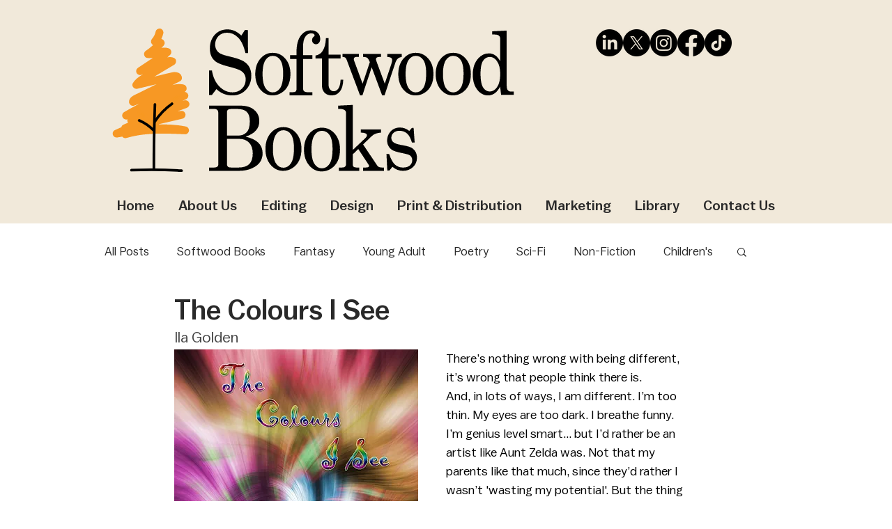

--- FILE ---
content_type: text/html; charset=utf-8
request_url: https://www.google.com/recaptcha/api2/aframe
body_size: 264
content:
<!DOCTYPE HTML><html><head><meta http-equiv="content-type" content="text/html; charset=UTF-8"></head><body><script nonce="wYyh22nSG1TAYgTmmgrhsA">/** Anti-fraud and anti-abuse applications only. See google.com/recaptcha */ try{var clients={'sodar':'https://pagead2.googlesyndication.com/pagead/sodar?'};window.addEventListener("message",function(a){try{if(a.source===window.parent){var b=JSON.parse(a.data);var c=clients[b['id']];if(c){var d=document.createElement('img');d.src=c+b['params']+'&rc='+(localStorage.getItem("rc::a")?sessionStorage.getItem("rc::b"):"");window.document.body.appendChild(d);sessionStorage.setItem("rc::e",parseInt(sessionStorage.getItem("rc::e")||0)+1);localStorage.setItem("rc::h",'1769101134607');}}}catch(b){}});window.parent.postMessage("_grecaptcha_ready", "*");}catch(b){}</script></body></html>